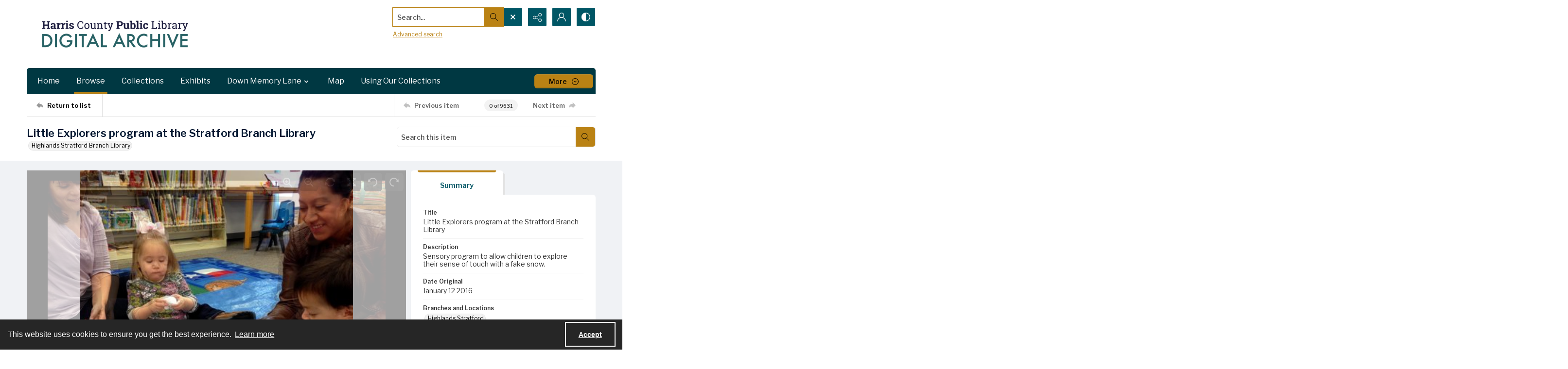

--- FILE ---
content_type: application/xml
request_url: https://images.quartexcollections.com/hcpl/Tiles/STR_2016_little-explorers-january_23715345893_o.xml?jwt=eyJhbGciOiJIUzI1NiIsInR5cCI6IkpXVCJ9.eyJ0eXAiOiJJbWFnZSIsIkNsaWVudEtleSI6ImhjcGwiLCJQYXJlbnRQYXRoIjoiIiwiQXNzZXRQYXRoIjoiU1RSXzIwMTZfbGl0dGxlLWV4cGxvcmVycy1qYW51YXJ5XzIzNzE1MzQ1ODkzX28iLCJBc3NldE5hbWUiOm51bGwsIkFzc2V0SWQiOjAsImlhdCI6MTc2OTM3NTM2NiwiZXhwIjoxNzY5NDE4NTY2fQ.hyazMIEg0Z62fG2P0kJgl4BQ4xfxWFjlCLZ1wL5IIGI
body_size: 97
content:
<?xml version="1.0" encoding="UTF-8"?>
<Image xmlns="http://schemas.microsoft.com/deepzoom/2008"
  Format="jpeg"
  Overlap="0"
  TileSize="512"
  >
  <Size 
    Height="1224"
    Width="1632"
  />
</Image>
